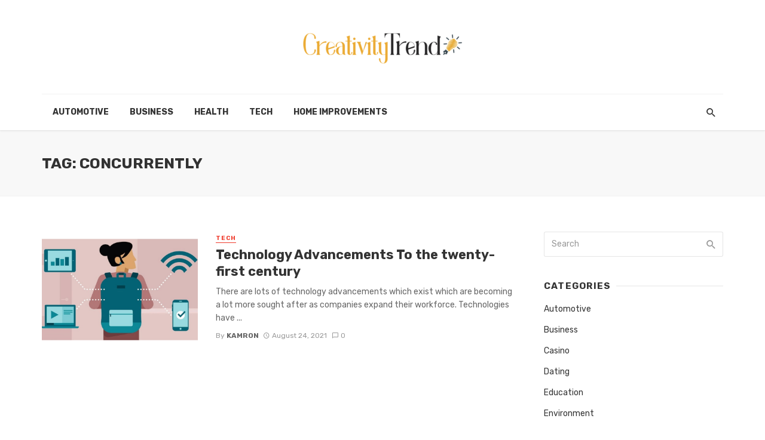

--- FILE ---
content_type: text/css
request_url: https://creativitytrend.com/wp-content/plugins/tnm-shortcode/css/shortcode.css?ver=6.9
body_size: 955
content:
/*** Shortcode **/
.bk-shortcode {
    clear: both;
}
.article-content .bk-shortcode {
    margin-bottom: 30px;
}
.bk_tabs .ui-tabs-nav, .bkteamsc ul  {
    list-style: none;
    padding: 0;
    margin-top: 0;
    margin-bottom: 0;
}
.bk-shortcode:last-child {
    margin-bottom: 0 !important;
}
.bk-shortcode.bk-float-left {
    float: left;
    margin-right: 30px;
    margin-bottom: 15px;
}
.bk-shortcode.bk-float-right {
    float: right;
    margin-left: 30px;
    margin-bottom: 15px;
}
/* Video */
.fluid-width-video-wrapper {
    padding-top: 56.2857% !important;
}
.fluid-width-video-wrapper iframe, .fluid-width-video-wrapper object, .fluid-width-video-wrapper embed {
    border: none;
}
.video-wrap-sc {
    margin-bottom: 45px;
    clear: both;
}
/** bkinfobox **/
.bkinfobox {
    padding: 20px;
    text-align: center;
    margin-bottom: 45px;
}
.bkinfobox .inforbox-title {
    text-transform: uppercase;
}
.bkinfobox.alignleft, .bkinfobox.alignright {
    width: 40%;
}
.bkinfobox.alignleft .inforbox-title, .bkinfobox.alignright .inforbox-title{
    margin-top: 10px;
    font-weight: 600;
}
/*** Parallax ***/
.bkparallaxsc {
    position: relative;
    height: 400px;
    margin-bottom: 45px;
}
.bkparallaxsc .parallaximage {
    position: absolute;
    text-align: center;
    top: 0;
    left: 0;
    width: 100%;
    height: 400px;
    background-position: 50% 0;
    background-repeat: no-repeat;
    -webkit-background-size: cover;
    -moz-background-size: cover;
    -o-background-size: cover;
    background-size: cover;
    background-attachment: fixed;
}
.bkparallaxsc-details {
    position: absolute;
    width: 100%;
    top: 0;
    height: 100%;
    padding: 0 200px;
    color: #fff;
}
.has-sb .bkparallaxsc {
    height: 400px;
}
.has-sb .bkparallaxsc .parallaximage {
    height: 400px;
}
.has-sb .bkparallaxsc-details {
    position: absolute;
    width: 100%;
    top: 0;
    height: 100%;
    padding: 0 100px;
    color: #fff;
}
.bkparallaxsc-details h3 {
    margin: 0 0 20px 0;
    font-size: 40px;
    color: #fff;
    text-transform: uppercase;
}
.bkparallaxsc-link {
    position: absolute;
    top: 0;
    left: 0;
    width: 100%;
    height: 100%;
}
/*** BK Team ***/
.bkteamsc .team-member .member-img {
    display: block;
    max-width: 100%;
    width: 100%;
    margin: 0 auto;
}
.bkteamsc .team-member .member-img img {
    width: 100%;
    height: auto;
}
.bkteamsc .team-member .member-name{
    margin-top: 16px;
    margin-bottom: 8px;
    text-align: center;
    font-size: 14px;
    text-transform: uppercase;
    font-weight: bold;
}
.bkteamsc .team-member .member-desc {
    font-style: italic;
    text-align: center;
    margin-bottom: 8px;
    color: #888;
}
.bkteamsc .team-member .member-social {
    text-align: center;
}
.bkteamsc .team-member .member-social a {
    margin: 0 4px;
    color: #888;
}
.bkteamsc .team-member .member-social a:hover {
    color: #D13030;
}
.bkteamsc .team-member.three-item:nth-child(3n+1){
    clear: both;
}
.bkteamsc .team-member.three-item:nth-child(n+4){
    margin-top: 30px;
}
.bkteamsc .team-member.four-item:nth-child(4n+1){
    clear: both;
}
.bkteamsc .team-member.four-item:nth-child(n+5){
    margin-top: 30px;
}
/** Author Box **/
.author-box-sc .author-bio p{
    margin-bottom: 1em !important;
}
@media (max-width: 991px){
    .bkparallaxsc, .bkparallaxsc .parallaximage {
        max-height: 430px;
    }
    .bkparallaxsc-details {
        padding: 0 100px;
    }
    .bkteamsc .team-member.four-item:nth-child(4n+1){
        clear: none;
    }
    .bkteamsc .team-member.four-item:nth-child(3n+1) {
        clear: both;
    }
    .bkteamsc .team-member.four-item:nth-child(n+4){
        margin-top: 30px;
    }
}
@media (max-width: 779px) {
    .bkparallaxsc-details {
        padding: 0 50px !important;
    }
    .bkparallaxsc, .bkparallaxsc .parallaximage {
        max-height: 280px !important;
    }
    .bkteamsc .team-member.three-item:nth-child(3n+1), .bkteamsc .team-member.four-item:nth-child(3n+1){
        clear: none;
    }
    .bkteamsc .team-member.three-item:nth-child(n+4), .bkteamsc .team-member.four-item:nth-child(n+4){
        margin-top: 0;
    }
    .bkteamsc .team-member.three-item:nth-child(2n+1), .bkteamsc .team-member.four-item:nth-child(2n+1){
        clear: both;   
    }
    .bkteamsc .team-member.three-item:nth-child(n+3), .bkteamsc .team-member.four-item:nth-child(n+3){
        margin-top: 30px;
    }
}
@media (max-width: 510px) {
    .bkparallaxsc, .bk_tabs, .bk_accordions, .bkinfobox, .bk_buttons, .bk_onethirds, .bk_twothird_onethird, .bk_onehalfs, .video-wrap-sc{
        margin-bottom: 30px;
    }
    .halfsc, .thirdsc {
        width: 100% !important;
        margin-top: 0;
    }
    .halfsc+.halfsc, .thirdsc+.thirdsc {
        margin-top: 20px;
    }
    .bkparallaxsc-details {
        padding: 0 15px;
    }
    .bkparallaxsc-details h3 {
        font-size: 20px !important;   
    }
    .bkparallaxsc-details {
        font-size: 14px !important;
    }
    .bkteamsc .team-member {
        width: 50% !important;
    }
    .bkteamsc .team-member {
        margin-top: 30px;
    }
}